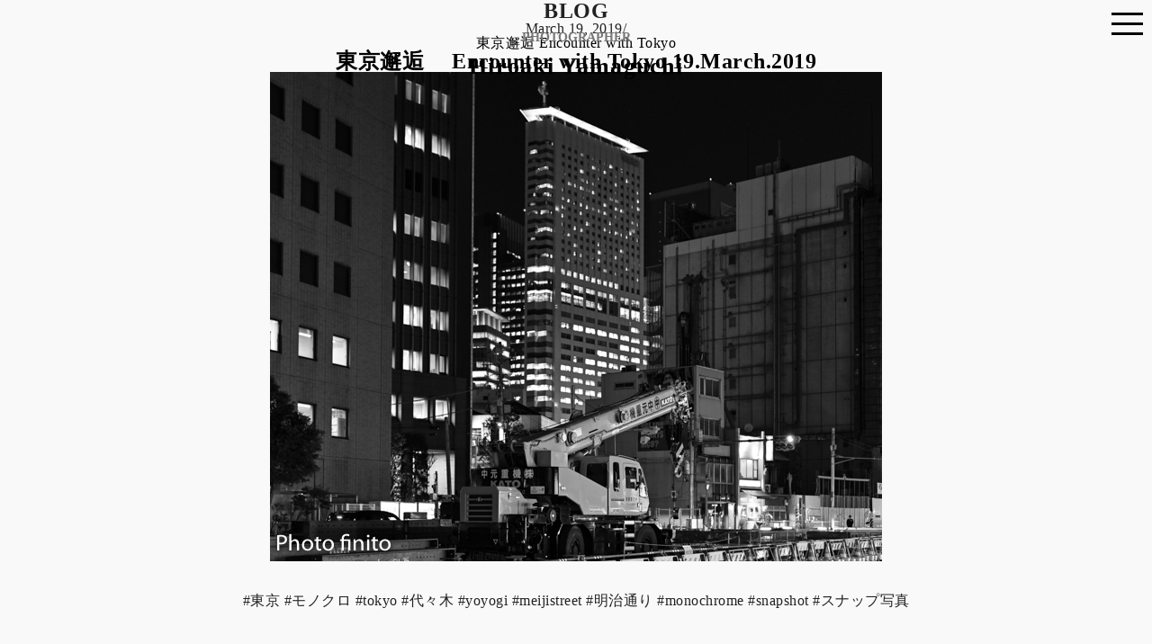

--- FILE ---
content_type: text/html
request_url: https://foto-finito.com/blog/-encounter-with-tokyo-19march2019.html
body_size: 3513
content:
<!DOCTYPE html>
<html lang="ja" prefix="og: http://ogp.me/ns# fb: http://www.facebook.com/2008/fbml">
<head>
<meta charset="UTF-8">

<title>東京邂逅 　Encounter with Tokyo 19.March.2019 |  BLOG - Hiroaki Yamaguchi</title>
<meta name="description" content=" #東京 #モノクロ #tokyo #代々木 #yoyogi #meijistreet #明治通り #monochrome #snapshot #スナップ写真‬ ..." />

<meta name="Author" content="Hiroaki Yamaguchi" />
<meta name="viewport" content="width=device-width,initial-scale=1.0,user-scalable=no" />
<link rel="start" href="http://foto-finito.com/blog/" title="Home" />
<link rel="icon" href="/favicon.ico">
<link rel="apple-touch-icon" href="/asset/images/icon.png" />

<!--CSS-->
<link rel="stylesheet" href="/asset/css/reset.css" />
<link rel="stylesheet" href="/asset/css/structure.css">
<link rel="stylesheet" href="/asset/css/blog.css">
<link rel="stylesheet" href="https://maxcdn.bootstrapcdn.com/font-awesome/4.5.0/css/font-awesome.min.css">

<!--JS-->
<!--[if lt IE 9]>
<script src="http://html5shiv.googlecode.com/svn/trunk/html5.js"></script>
<script src="/asset/js/selectivizr-min.js"></script>
<![endif]-->


<link rel="canonical" href="http://foto-finito.com/blog/-encounter-with-tokyo-19march2019.html" />
<link rel="prev bookmark" href="http://foto-finito.com/blog/-encounter-with-tokyo-18march2019.html" title="東京邂逅 　Encounter with Tokyo 18.March.2019" />
<link rel="next bookmark" href="http://foto-finito.com/blog/publishing-information/100.html" title="那須川天心にメイウェザーと同階級のボクシング元東洋太平洋＆元日本王者の細川貴之が挑戦表明「100％勝てる！」" />

<!--SHARE-->
<meta name="twitter:card" content="summary_large_image" />
<meta name="twitter:site" content="@FinitoYamaguchi" />
<meta name="twitter:creator" content="@FinitoYamaguchi" />
<meta property="og:title" content="東京邂逅 　Encounter with Tokyo 19.March.2019 | BLOG - Hiroaki Yamaguchi" />
<meta property="og:site_name" content="BLOG - Hiroaki Yamaguchi" />
<meta property="og:type" content="article" />
<meta property="og:url" content="http://foto-finito.com/blog/-encounter-with-tokyo-19march2019.html" />
<meta property="og:description" content=" #東京 #モノクロ #tokyo #代々木 #yoyogi #meijistreet #明治通り #monochrome #snapshot #スナップ写真‬ ..." />
<meta property="og:locale" content="ja_JP" />
<meta property="fb:app_id" content="220306464991345" />
<meta property="og:image" content="http://foto-finito.com/blog/img/190308_01.jpg" />


</head>
<body>
<script>
  window.fbAsyncInit = function() {
    FB.init({
      appId      : '220306464991345',
      xfbml      : true,
      version    : 'v2.5'
    });
  };

  (function(d, s, id){
     var js, fjs = d.getElementsByTagName(s)[0];
     if (d.getElementById(id)) {return;}
     js = d.createElement(s); js.id = id;
     js.src = "//connect.facebook.net/en_US/sdk.js";
     fjs.parentNode.insertBefore(js, fjs);
   }(document, 'script', 'facebook-jssdk'));
</script>
<div class="container">
	<div class="wrp">
		<header class="hdr">
	<h1 class="ttl"><a href="/"><span>PHOTOGRAPHER</span><br>Hiroaki Yamaguchi</a></h1>
</header>
		<h2 class="catTtl">BLOG</h2>
		<div class="mainWrp clearfix">
			<article class="entry">
				<div class="entryHdr">
					<div class="entryMeta clearfix">
						<time class="entryDate">March 19, 2019</time>/<div class="entryCat"><a href="http://foto-finito.com/blog/-encounter-with-tokyo/">東京邂逅 Encounter with Tokyo</a></div>
					</div>
					<h2 class="entryTtl"><a href="http://foto-finito.com/blog/-encounter-with-tokyo-19march2019.html" title="東京邂逅 　Encounter with Tokyo 19.March.2019">東京邂逅 　Encounter with Tokyo 19.March.2019</a></h2>
				</div>
				<div class="entryCont">
					<div class="entryBody"><p><img alt="190308_01.jpg" src="http://foto-finito.com/blog/img/190308_01.jpg" class="mt-image-center" style="text-align: center; display: block; margin: 0 auto 20px;" /><br />
#東京 #モノクロ #tokyo #代々木 #yoyogi #meijistreet #明治通り #monochrome #snapshot #スナップ写真‬<br />
</p>
				
				
					</div>
				</div>
            <ul class="sns clearfix">
				<li id="btnFb">
					<iframe src="http://www.facebook.com/v2.0/plugins/like.php?href=http://foto-finito.com/blog/-encounter-with-tokyo-19march2019.html&amp;send=false&amp;layout=button_count&amp;show_faces=true&amp;action=like&amp;colorscheme=light&amp;font&amp;height=21" scrolling="no" frameborder="0" style="border:none; overflow:hidden; width:100px; height:21px;" allowTransparency="true"></iframe>
				</li>
				<li id="btnTw"><a href="https://twitter.com/share" class="twitter-share-button"{count}>Tweet</a>
<script>!function(d,s,id){var js,fjs=d.getElementsByTagName(s)[0],p=/^http:/.test(d.location)?'http':'https';if(!d.getElementById(id)){js=d.createElement(s);js.id=id;js.src=p+'://platform.twitter.com/widgets.js';fjs.parentNode.insertBefore(js,fjs);}}(document, 'script', 'twitter-wjs');</script></li>
				</ul>
			</article>
		<div class="contNavWrp w100">
			<div class="w960 contNav clearfix">
			<a href="http://foto-finito.com/blog/-encounter-with-tokyo-18march2019.html" class="btnPrev"><i class="fa fa-arrow-circle-left"></i> 東京邂逅 　Encounter with Tokyo 18.March.2019</a><a href="http://foto-finito.com/blog/publishing-information/100.html" class="btnNext">那須川天心にメイウェザーと同階級のボクシング元東洋太平洋＆元日本王者の細川貴之が挑戦表明「100％勝てる！」 <i class="fa fa-arrow-circle-right"></i></a>
			</div>
		</div>
	<div class="exWrp w100">
	<div class="w960 clearfix">
		<h4 class="capH4">CATEGORY</h4>
		
		
			<ul class="catLst clearfix">
				<li><a href="http://foto-finito.com/blog/publishing-information/">掲載情報　Publishing information</a></li>
				<li><a href="http://foto-finito.com/blog/heart-beat-photograph/">心打瞬撮　Heart Beat Photograph</a></li>
				<li><a href="http://foto-finito.com/blog/new-york-sketchbook/">New York Sketchbook</a></li>
				<li><a href="http://foto-finito.com/blog/diary/">diary</a></li>
				<li><a href="http://foto-finito.com/blog/nature/">Nature</a></li>
				<li><a href="http://foto-finito.com/blog/-encounter-with-tokyo/">東京邂逅 Encounter with Tokyo</a></li>
    			</ul>
		<h4 class="capH4">BACK NUMBER</h4>
		<ul class="catLst clearfix">
			<li><a href="http://foto-finito.com/blog/2020/05/">2020年5月</a></li><li><a href="http://foto-finito.com/blog/2019/12/">2019年12月</a></li><li><a href="http://foto-finito.com/blog/2019/11/">2019年11月</a></li><li><a href="http://foto-finito.com/blog/2019/10/">2019年10月</a></li><li><a href="http://foto-finito.com/blog/2019/09/">2019年9月</a></li><li><a href="http://foto-finito.com/blog/2019/08/">2019年8月</a></li><li><a href="http://foto-finito.com/blog/2019/07/">2019年7月</a></li><li><a href="http://foto-finito.com/blog/2019/06/">2019年6月</a></li><li><a href="http://foto-finito.com/blog/2019/05/">2019年5月</a></li><li><a href="http://foto-finito.com/blog/2019/04/">2019年4月</a></li><li><a href="http://foto-finito.com/blog/2019/03/">2019年3月</a></li><li><a href="http://foto-finito.com/blog/2019/02/">2019年2月</a></li><li><a href="http://foto-finito.com/blog/2019/01/">2019年1月</a></li><li><a href="http://foto-finito.com/blog/2018/12/">2018年12月</a></li><li><a href="http://foto-finito.com/blog/2018/11/">2018年11月</a></li><li><a href="http://foto-finito.com/blog/2018/10/">2018年10月</a></li><li><a href="http://foto-finito.com/blog/2018/09/">2018年9月</a></li><li><a href="http://foto-finito.com/blog/2018/08/">2018年8月</a></li><li><a href="http://foto-finito.com/blog/2018/07/">2018年7月</a></li><li><a href="http://foto-finito.com/blog/2018/06/">2018年6月</a></li><li><a href="http://foto-finito.com/blog/2018/05/">2018年5月</a></li><li><a href="http://foto-finito.com/blog/2018/04/">2018年4月</a></li><li><a href="http://foto-finito.com/blog/2018/03/">2018年3月</a></li><li><a href="http://foto-finito.com/blog/2018/02/">2018年2月</a></li><li><a href="http://foto-finito.com/blog/2018/01/">2018年1月</a></li><li><a href="http://foto-finito.com/blog/2017/12/">2017年12月</a></li><li><a href="http://foto-finito.com/blog/2017/11/">2017年11月</a></li><li><a href="http://foto-finito.com/blog/2017/10/">2017年10月</a></li><li><a href="http://foto-finito.com/blog/2017/09/">2017年9月</a></li><li><a href="http://foto-finito.com/blog/2017/08/">2017年8月</a></li><li><a href="http://foto-finito.com/blog/2017/07/">2017年7月</a></li><li><a href="http://foto-finito.com/blog/2017/06/">2017年6月</a></li><li><a href="http://foto-finito.com/blog/2017/05/">2017年5月</a></li><li><a href="http://foto-finito.com/blog/2017/04/">2017年4月</a></li><li><a href="http://foto-finito.com/blog/2017/03/">2017年3月</a></li><li><a href="http://foto-finito.com/blog/2017/02/">2017年2月</a></li><li><a href="http://foto-finito.com/blog/2017/01/">2017年1月</a></li><li><a href="http://foto-finito.com/blog/2016/12/">2016年12月</a></li><li><a href="http://foto-finito.com/blog/2016/11/">2016年11月</a></li><li><a href="http://foto-finito.com/blog/2016/10/">2016年10月</a></li><li><a href="http://foto-finito.com/blog/2016/09/">2016年9月</a></li><li><a href="http://foto-finito.com/blog/2016/08/">2016年8月</a></li><li><a href="http://foto-finito.com/blog/2016/07/">2016年7月</a></li><li><a href="http://foto-finito.com/blog/2016/06/">2016年6月</a></li><li><a href="http://foto-finito.com/blog/2016/05/">2016年5月</a></li><li><a href="http://foto-finito.com/blog/2016/04/">2016年4月</a></li>
			<li><a href="http://foto-finito.com/past/">2004.10 - 2016.04</a></li>
		</ul>
	</div>
</div>
		</div><!--mainWrp-->
		
	</div><!--wrp-->
<footer class="ftr"><a href="mailto:lopez22@foto-finito.com">lopez22@foto-finito.com</a> / <a href="https://www.instagram.com/finito22/" target="_blank">instagram</a> / <a href="https://www.facebook.com/hiroaki.yamaguchi.1232" target="_blank">facebook</a><br>COPYRIGHT &copy; Hiroaki Yamaguchi ALL RIGHTS RESERVED.<br><span class="note"><a href="/contact/">当サイトの写真、テキストの無断複写、複製、転載はお断りいたします。</a></span></footer>
<script>
  (function(i,s,o,g,r,a,m){i['GoogleAnalyticsObject']=r;i[r]=i[r]||function(){
  (i[r].q=i[r].q||[]).push(arguments)},i[r].l=1*new Date();a=s.createElement(o),
  m=s.getElementsByTagName(o)[0];a.async=1;a.src=g;m.parentNode.insertBefore(a,m)
  })(window,document,'script','//www.google-analytics.com/analytics.js','ga');

  ga('create', 'UA-1645543-1', 'auto');
  ga('send', 'pageview');

</script>
<div class="button_container" id="toggle"><span class="top"></span><span class="middle"></span><span class="bottom"></span>
	</div>
	<div class="overlay" id="overlay">
		<nav class="overlay-menu">
			<ul>
				<li><a href="/">Works</a></li>
				<li class="btnCat"><a href="http://foto-finito.com/boxing/">BOXING</a></li><li class="btnCat"><a href="http://foto-finito.com/kod/">KOD / Takashi Uchiyama</a></li><li class="btnCat"><a href="http://foto-finito.com/matagi/">MATAGI</a></li><li class="btnCat"><a href="http://foto-finito.com/ny-sports/">NY SPORTS</a></li><li class="btnCat"><a href="http://foto-finito.com/ny/">NY</a></li><li class="btnCat"><a href="http://foto-finito.com/boxer-portrait/">BOXER PORTRAIT</a></li><li class="btnCat"><a href="http://foto-finito.com/nature/">NATURE</a></li>
				<li><a href="/profile.html">Profile</a></li>
				<li class="active"><a href="/blog/">Blog</a></li>
				<li><a href="/contact/">Contact</a></li>
			</ul>
		</nav>
	</div>
</div><!--container-->
<script src="http://ajax.googleapis.com/ajax/libs/jquery/1.11.1/jquery.min.js"></script>
<script src="https://cdnjs.cloudflare.com/ajax/libs/jquery-easing/1.3/jquery.easing.min.js"></script>
<script>$('#toggle').click(function(){$(this).toggleClass('active');$('#overlay').toggleClass('openOL')});$('.overlay-menu a').click(function(){$('#overlay').removeClass('openOL')});</script>
<script src="/asset/js/f.js"></script>
</body>
</html>

--- FILE ---
content_type: text/plain
request_url: https://www.google-analytics.com/j/collect?v=1&_v=j102&a=1691099207&t=pageview&_s=1&dl=https%3A%2F%2Ffoto-finito.com%2Fblog%2F-encounter-with-tokyo-19march2019.html&ul=en-us%40posix&dt=%E6%9D%B1%E4%BA%AC%E9%82%82%E9%80%85%20%E3%80%80Encounter%20with%20Tokyo%2019.March.2019%20%7C%20BLOG%20-%20Hiroaki%20Yamaguchi&sr=1280x720&vp=1280x720&_u=IEBAAEABAAAAACAAI~&jid=1509618544&gjid=386828372&cid=1298606071.1768565301&tid=UA-1645543-1&_gid=229715353.1768565301&_r=1&_slc=1&z=309388076
body_size: -451
content:
2,cG-VEEY0RYNXZ